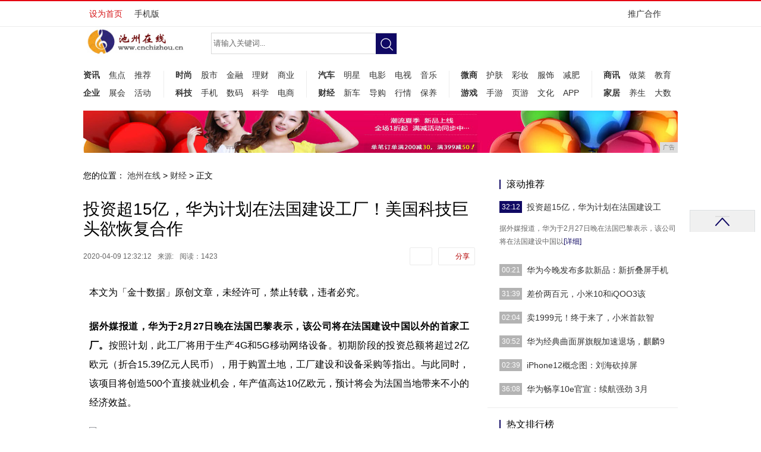

--- FILE ---
content_type: text/html
request_url: http://www.cnchizhou.cn/cccjw/202004/3212422.html
body_size: 7366
content:
<!DOCTYPE html PUBLIC "-//W3C//DTD XHTML 1.0 Transitional//EN" "http://www.w3.org/TR/xhtml1/DTD/xhtml1-transitional.dtd">
<html xmlns="http://www.w3.org/1999/xhtml">
<head>
<title>投资超15亿，华为计划在法国建设工厂！美国科技巨头欲恢复合作-池州在线</title>
<meta content="" name="keywords" />
<meta content="据外媒报道，华为于2月27日晚在法国巴黎表示，该公司将在法国建设中国以外的首家工厂。 据了解，近日，华为对外公布的数据显示，截至目前，华为已在全球获得91个5G商用合同，其中，超过50%的5G商业合同来自欧洲，分别为欧洲47个，亚洲27个，其他地区17个。" name="description" />
<link rel="stylesheet" href="/res/css/article.css">
<link rel="stylesheet" media="screen and (max-width:768px)" href="/res/css/article.responsive.css">
<script src="/res/js/jquery-1.7.2.min.js"></script><meta http-equiv="Content-Type" content="text/html; charset=utf-8">
<link href="/res/css/style.css" rel="stylesheet" media="screen" type="text/css">
<link href="/res/css/add.css" rel="stylesheet" type="text/css">
<meta http-equiv="X-UA-Compatible" content="IE=edge">
<meta name="viewport" content="width=device-width, initial-scale=1"></head>
<body>
<link rel="stylesheet" href="/res/css/head.css"><div class="header">
<div class="top-fixed">
<div class="top-nav">
<div class="top-nav-inner">
<ul class="top-nav-links pull-left sidenavHid">
<li><a href="javascript:void(0);" onclick="setHome(this,window.location)" target="_self">设为首页</a></li>
<li><a href="http://www.cnchizhou.cn" target="_blank">手机版</a></li>
</ul>

<div class="top-nav-other pull-right">
<div class="top-nav-contact-us top-nav-other-box"><a href="http://a.2349.cn/lxwm.html" class="top-nav-other-hd">推广合作<i>&#160;</i></a> 
</div>
</div>
</div>
</div>
</div>
<div class="clear">&#160;</div>
<div class="plane">
<ul>
<li class="top icons"><a href="">&#160;</a></li>
</ul>
</div>
<div class="header-w1000 w1000">
<div class="header-function mt60">
<div class="header-logo fl"><a href="http://www.cnchizhou.cn" target="_blank"><img src="/res/images/logo.jpg" alt="" width="170px" height="51px"></a></div>
<div class="search">
<form name="formsearch" action="/">
<input type="hidden" name="kwtype" value="0">
<input type="text" id="search-keyword" name="q" class="search-word" onfocus="if(this.value=='请输入关键词...'){this.value='';}" value="请输入关键词..."> <input type="submit" id="submit" class="search-btn icons fn" value="提交"></form>
</div>
<div class="ad-w300 fr ml20">
<div><script src='/res/js/ad_js-1.js' language='javascript'></script>
</div>
</div>
</div>
<div class="clear">&#160;</div>
<div class="dayoo-nav mt15"><div class="left nav-con nav-mp"><strong><a href="/ciz/" target="_blank">资讯</a></strong><a href="/ciz/" target="_blank">焦点</a><a href="/ciz/" target="_blank">推荐</a><strong><a href="/qiye/" target="_blank">企业</a></strong><a href="/qiye/" target="_blank">展会</a><a href="/qiye/" target="_blank">活动</a>
</div>

<div class="left nav-con2 nav-mp"><strong><a href="/sha/" target="_blank">时尚</a></strong><a href="/sha/" target="_blank">股市</a><a href="/sha/" target="_blank">金融</a><a href="/sha/" target="_blank">理财</a><a href="/sha/" target="_blank">商业</a><strong><a href="/oiuc/" target="_blank">科技</a></strong><a href="/oiuc/" target="_blank">手机</a><a href="/oiuc/" target="_blank">数码</a><a href="/oiuc/" target="_blank">科学</a><a href="/oiuc/" target="_blank">电商</a>
</div>
<div class="left nav-con2 nav-mp"><strong><a href="/ccauto/" target="_blank">汽车</a></strong><a href="/ccauto/" target="_blank">明星</a><a href="/ccauto/" target="_blank">电影</a><a href="/ccauto/" target="_blank">电视</a><a href="/ccauto/" target="_blank">音乐</a><strong><a href="/cccjw/" target="_blank">财经</a></strong><a href="/cccjw/" target="_blank">新车</a><a href="/cccjw/" target="_blank">导购</a><a href="/cccjw/" target="_blank">行情</a><a href="/cccjw/" target="_blank">保养</a>
</div>
<div class="left nav-con2 nav-mp"><strong><a href="/wsh/" target="_blank">微商</a></strong><a href="/wsh/" target="_blank">护肤</a><a href="/wsh/" target="_blank">彩妆</a><a href="/wsh/" target="_blank">服饰</a><a href="/wsh/" target="_blank">减肥</a><strong><a href="/youxi/" target="_blank">游戏</a></strong><a href="/youxi/" target="_blank">手游</a><a href="/youxi/" target="_blank">页游</a><a href="/youxi/" target="_blank">文化</a><a href="/youxi/" target="_blank">APP</a>
</div>
<div class="left nav-con nav-mp"><strong><a href="/sax/" target="_blank">商讯</a></strong><a href="/sax/" target="_blank">做菜</a><a href="/ccedu/" target="_blank">教育</a><strong><a href="/ccme/" target="_blank">家居</a></strong><a href="/ccme/" target="_blank">养生</a><a href="jk/yiyao/Index.html" target="_blank">大数</a>
</div>
<div class="clear">&#160;</div>
</div>

<div class="ad-area-wrap">

</div>

</div>
</div>
<div class="w1000">
<div class="ba" style="clear: both;">
<script type="text/javascript" src="http://a.2349.cn/_ad/v2?su=http://www.cnchizhou.cn&sn=全站通栏广告位"></script>
</div>
</div><div class="dy-layout">

<div class="dy-bd">
<div class="dy-content">
<div class="crumbs"><span>您的位置：</span> <a href='http://www.cnchizhou.cn'>池州在线</a> > <a href='/cccjw/'>财经</a> >   正文
</div>
<div class="dy-article">
<div class="article-hd"><h1>投资超15亿，华为计划在法国建设工厂！美国科技巨头欲恢复合作</h1>
<div class="article-hd-info">
<div class="article-time-source"><span class="time">2020-04-09 12:32:12</span><span class="source">来源:</span><span id="view-times" >阅读：-</span>
</div>
<div class="article-tool">
	<a class="article-tool-share" href="javascript:(function(){var w=window,d=document,s;if(!w.jiathis){w.jiathis=1;s=d.createElement('script');s.src='http://v3.jiathis.com/code/j.js';d.getElementsByTagName('head')[0].appendChild(s);s=null}else{}})()" target="_self">分享</a>
	<a class="article-tool-comment" id="changyan_count_unit" href="#SOHUCS" target="_self"></a>
</div>
</div>
</div>

<div class="content">
<div id="text_content"><div><p>本文为「金十数据」原创文章，未经许可，禁止转载，违者必究。<strong> </strong></p><p><strong>据外媒报道，华为于2月27日晚在法国巴黎表示，该公司将在法国建设中国以外的首家工厂。</strong>按照计划，此工厂将用于生产4G和5G移动网络设备。初期阶段的投资总额将超过2亿欧元（折合15.39亿元人民币），用于购置土地，工厂建设和设备采购等指出。与此同时，该项目将创造500个直接就业机会，年产值高达10亿欧元，预计将会为法国当地带来不小的经济效益。</p><p><img src="http://p1.pstatp.com/large/pgc-image/8383fb48197e4a93ace26e3944842b69" img_width="610" img_height="343" alt="投资超15亿，华为计划在法国建设工厂！美国科技巨头欲恢复合作" inline="0"> </p><p>据了解，近日，华为对外公布的数据显示，截至目前，华为已在全球获得91个5G商用合同，<strong>其中，超过50%的5G商业合同来自欧洲，分别为欧洲47个，亚洲27个，其他地区17个。</strong>此外，年初至今，此前还处于犹豫不决的法国、德国、英国以及奥地利等欧洲国家，纷纷无视了美国的种种要求，坚定地选择与华为进行5G商用的合作。由此可以看出华为选择在欧洲设下其首家海外工厂的原因。</p><p> </p><p><img src="http://p3.pstatp.com/large/pgc-image/52a3336749b34c6b8d271704ffdf95b4" img_width="590" img_height="453" alt="投资超15亿，华为计划在法国建设工厂！美国科技巨头欲恢复合作" inline="0"> </p><p><strong>反观美国，一直有意要阻扰各国与华为合作，自己却一再延长了美国企业与华为的合作期限。</strong>据环球网报道，美国在2月14日宣布，将美国公司与华为合作的期限再延长45天。据悉，这是美国在2019年5月宣布了合作限令以来，第四次延期合作。<strong>此外，看到美国一再松口下，美国科技巨头也赶紧行动。</strong>据外媒报道，谷歌已要求美国有关部门恢复其与华为的合作，为华为智能手机提供GMS移动服务。</p><p> </p><p><img src="http://p3.pstatp.com/large/pgc-image/af4b27c983ad4dafbb13fbb758e27649" img_width="624" img_height="329" alt="投资超15亿，华为计划在法国建设工厂！美国科技巨头欲恢复合作" inline="0"> </p><p>据悉，这是自从去年5月至今，谷歌首次表达了要与华为继续合作的意向。<strong>不过，在谷歌提出中止服务的期间，华为早已在着手准备开发属于自己的生态系统。</strong>2月24日当天，华为发布第二款折叠屏手机Mate Xs，并宣布开始在这款手机上使用HMS（华为移动服务）替代谷歌。据悉，这是华为首次和谷歌安卓的GMS系统公开“叫板”，向海外公开推广HMS服务。<strong>眼下，华为坚定选择到欧洲建厂，或是打算将无美供应链计划进行到底，与欧洲的企业开展更多合作。</strong></p></div><p></p>
<p></p>
<p>推荐阅读：<a href=https://www.2349.cn/original/17593.shtml target="_blank">华为学生机</a></p>
<p></p>
      </div><div class="editor"></div>
</div>
</div>
<div class="dy-article-share">
<div class="bdsharebuttonbox"><a href="#" class="bds_more" data-cmd="more"></a><a href="#" class="bds_qzone" data-cmd="qzone" title="分享到QQ空间"></a><a href="#" class="bds_tsina" data-cmd="tsina" title="分享到新浪微博"></a><a href="#" class="bds_tqq" data-cmd="tqq" title="分享到腾讯微博"></a><a href="#" class="bds_weixin" data-cmd="weixin" title="分享到微信"></a></div>
<script>window._bd_share_config={"common":{"bdSnsKey":{},"bdText":"","bdMini":"2","bdMiniList":false,"bdPic":"","bdStyle":"0","bdSize":"32"},"share":{}};with(document)0[(getElementsByTagName('head')[0]||body).appendChild(createElement('script')).src='http://bdimg.share.baidu.com/static/api/js/share.js?v=89860593.js?cdnversion='+~(-new Date()/36e5)];</script>
	
</div>
<div class="dy-article-relate">
<div style="margin-left:4px;"><div class="dy-side-box">
<div class="hd"><span>相关阅读</span>
</div>

<div class="bd"><ul class="dy-side-list"><li><a href="/cccjw/202004/3212422.html" target="_blank">投资超15亿，华为计划在法国建设工厂！美</a></li><li><a href="/cccjw/202004/3052418.html" target="_blank">华为经典曲面屏旗舰加速退场，麒麟980+</a></li><li><a href="/cccjw/202004/1201415.html" target="_blank">在家办公的最佳利器：荣耀笔记本14锐龙版</a></li><li><a href="/cccjw/202004/3544392.html" target="_blank">去年哪款机型卖得最好？iPhone11排</a></li><li><a href="/cccjw/202004/1600385.html" target="_blank">佩洛西警告欧洲“别接近华为”，傅莹当场回</a></li></ul>
</div>
</div></div>

<div id="dy_article_gzjj" style="float: right;"><div class="dy-side-box">
<div class="hd"><span>相关推荐</span>
</div>

<div class="bd"><ul class="dy-side-list"><li><a href="/cccjw/202003/2006226.html" target="_blank">除了爸爸妈妈，还有你最关心我的安全了，小</a></li><li><a href="/cccjw/202004/3544392.html" target="_blank">去年哪款机型卖得最好？iPhone11排</a></li><li><a href="/cccjw/202004/5138325.html" target="_blank">一款让你吃后无负担的面包，一个管饱，低糖</a></li><li><a href="/cccjw/202004/0114384.html" target="_blank">AI技术! 新冠肺炎CT影像识别准确率达</a></li><li><a href="/cccjw/202004/2529331.html" target="_blank">武汉新冠状病毒疫情过后，有哪些商机和机遇</a></li></ul>
</div>
</div></div>
</div>
</div><div class="dy-side">
<div class="dy-side-box gz24h">
<div class="hd"><span>滚动推荐</span></div>

<div class="bd"><dl onmouseover="$(this).parent().find('dl').attr('class','');this.className='active';" class="active"><dt><span class="news-time">32:12</span><a href="/cccjw/202004/3212422.html" target="_blank" class="toe">投资超15亿，华为计划在法国建设工</a></dt><dd><div class="txt-area">据外媒报道，华为于2月27日晚在法国巴黎表示，该公司将在法国建设中国以<a href="/cccjw/202004/3212422.html" target="_blank">[详细]</a> </div></dd></dl><dl onmouseover="$(this).parent().find('dl').attr('class','');this.className='active';"><dt><span class="news-time">00:21</span><a href="/ciz/202004/0021421.html" target="_blank" class="toe">华为今晚发布多款新品：新折叠屏手机</a></dt><dd><div class="txt-area">据产业链人士透露，华为MateXs与之前的华为Mate X相比，虽然外<a href="/ciz/202004/0021421.html" target="_blank">[详细]</a> </div></dd></dl><dl onmouseover="$(this).parent().find('dl').attr('class','');this.className='active';"><dt><span class="news-time">31:39</span><a href="/sax/202004/3139420.html" target="_blank" class="toe">差价两百元，小米10和iQOO3该</a></dt><dd><div class="txt-area">1、核心配置对比核心配置方面，小米10为骁龙865+UFS3.0+LP<a href="/sax/202004/3139420.html" target="_blank">[详细]</a> </div></dd></dl><dl onmouseover="$(this).parent().find('dl').attr('class','');this.className='active';"><dt><span class="news-time">02:04</span><a href="/wsh/202004/0204419.html" target="_blank" class="toe">卖1999元！终于来了，小米首款智</a></dt><dd><div class="txt-area">现如今洗碗机正在逐渐普及，目前市面上洗碗机分两种，一种是免安装台式洗碗<a href="/wsh/202004/0204419.html" target="_blank">[详细]</a> </div></dd></dl><dl onmouseover="$(this).parent().find('dl').attr('class','');this.className='active';"><dt><span class="news-time">30:52</span><a href="/cccjw/202004/3052418.html" target="_blank" class="toe">华为经典曲面屏旗舰加速退场，麒麟9</a></dt><dd><div class="txt-area">确实，现在的华为实力毋庸置疑，特别是部分产品在调整策略之后更是良心，例<a href="/cccjw/202004/3052418.html" target="_blank">[详细]</a> </div></dd></dl><dl onmouseover="$(this).parent().find('dl').attr('class','');this.className='active';"><dt><span class="news-time">02:39</span><a href="/youxi/202004/0239417.html" target="_blank" class="toe">iPhone12概念图：刘海砍掉屏</a></dt><dd><div class="txt-area">外媒发布了一组iPhone12的概念渲染图，在这组概念渲染图中，iPh<a href="/youxi/202004/0239417.html" target="_blank">[详细]</a> </div></dd></dl><dl onmouseover="$(this).parent().find('dl').attr('class','');this.className='active';"><dt><span class="news-time">36:08</span><a href="/wsh/202004/3608416.html" target="_blank" class="toe">华为畅享10e官宣：续航强劲 3月</a></dt><dd><div class="txt-area">华为畅享10S在该系列中首次采用屏幕指纹，解锁面积提升33%、解锁速度<a href="/wsh/202004/3608416.html" target="_blank">[详细]</a> </div></dd></dl></div>
</div>

<script type="text/javascript">
<!--
        //img-gateway 
        $(function(){
            $.each($(".news-list-pic"),function(i,obj){
                if($(obj).attr("src")==""){
                    $(obj).parent().parent().css("display","none");
                    $(obj).parent().parent().next("div").css("width","100%");
                }else{
                    $(obj).attr("src",newsrc);
                }
            })
        });
    
-->
</script>
	<div id="column_6">
		
<div class="dy-side-box rank-list">
<div class="hd"><span>热文排行榜</span></div>

<div class="bd dy-side-list"><ul>
<li id="li_1">
<a href="/ciz/202003/2559191.html">途观L车主：原本以为追随大流就不会错，直到我</a>
</li>
</ul><ul>
<li id="li_2">
<a href="/qiye/202003/4751244.html">用上TicPods2 Pro甚至想丢掉Air</a>
</li>
</ul><ul>
<li id="li_3">
<a href="/sax/202004/4908283.html">凭什么说5G就能改变生活？我却这样认为的</a>
</li>
</ul><ul>
<li id="li_4">
<a href="/qiye/202004/4720383.html">从万人敬仰到“一败涂地”，曾经牛气的80后，</a>
</li>
</ul><ul>
<li id="li_5">
<a href="/ccedu/202004/0723380.html">餐饮门店线下转线上，美团外卖开通审核绿色通道</a>
</li>
</ul><ul>
<li id="li_6">
<a href="/youxi/202003/3906229.html">游戏双开怎么破？可以在Android上再开一</a>
</li>
</ul><ul>
<li id="li_7">
<a href="/wsh/202004/1925403.html">疫情影响下，5G市场最终鹿死谁手？华为和苹果</a>
</li>
</ul><ul>
<li id="li_8">
<a href="http://www.ccddushi.com/qiy/202004/09578683.html">2020手机三大关键词，购机必读</a>
</li>
</ul><ul>
<li id="li_9">
<a href="http://www.tjonlines.cn/df/3825646.html">华为突然公开：自动驾驶一项关键发明占先机，G</a>
</li>
</ul><ul>
<li id="li_10">
<a href="http://www.baishes.cn/weis/2020/3138265.html">身为乡下人，第一次吃海底捞的我需要注意什么？</a>
</li>
</ul></div>
</div>

<script type="text/javascript">
<!--
$(".rank-list ul").each(function(i,obj){
    var rankNum = $(obj).find("li").attr("id").split('_');
    $(obj).find("li").prepend("<i>"+rankNum[1]+"<\/i>");
    if(i<=2){
        $(obj).find("li i").addClass("red");
    }
});
-->
</script>

	</div>
	<div id="column_7" class="dy-side-ad">

	</div>

</div></div>
</div><div id="dayoo_footer" class="dayoo-footer">
	<div class="dayoo-footer-main">
		<div class="dayoo-footer-link">
			<a target="_blank" href="/">关于我们</a>
			|
			<a target="_blank" href="http://a.2349.cn/lxwm.html">联系我们</a>
			|
			<a target="_blank" href="/">版权声明</a>
			|
			<a target="_blank" href="/oldsitemap.html">老版地图</a>
			|
			<a target="_blank" href="/sitemap.html">网站地图</a>
			|
		</div>
		<div class="dayoo-footer-copyright">
			版权所有(C)&nbsp;2015-2020&nbsp;池州在线&nbsp;版权所有&nbsp;本网拒绝一切非法行为&nbsp;欢迎监督举报&nbsp;如有错误信息&nbsp;欢迎纠正
			<br>
		</div>
	</div>
</div>
<script>
(function(){
    var bp = document.createElement('script');
    var curProtocol = window.location.protocol.split(':')[0];
    if (curProtocol === 'https') {
        bp.src = 'https://zz.bdstatic.com/linksubmit/push.js';
    }
    else {
        bp.src = 'http://push.zhanzhang.baidu.com/push.js';
    }
    var s = document.getElementsByTagName("script")[0];
    s.parentNode.insertBefore(bp, s);
})();
</script><script src="https://cdn.bootcss.com/jquery/1.12.4/jquery.min.js"></script>
<script type="text/javascript">
        "422" && setTimeout(function () {
           $.getJSON(["/ajax/viewArticle?s=", +new Date(), "&id=", "422"].join(''), function (ret) {$('#view-times').html("阅读：" + ret.data);});
        }, 0);
</script>
</body>
</html>

--- FILE ---
content_type: text/css
request_url: http://www.cnchizhou.cn/res/css/article.css
body_size: 4458
content:
*{margin:0px;padding:0px;}
body{font-family:"Hiragino Sans GB","STHeiti","Microsoft YaHei","΢���ź�","simsun","sans-serif",Arial;background-color:#fff;font-size:85%;-webkit-text-size-adjust:100%;-ms-text-size-adjust:100%;position: relative;}
h1,h2,h3,h4,h5,h6,em{font-weight:normal;font-style:normal;}
table,td,tr{border:none;border-collapse:collapse;}
ul,li,ol{list-style:none;}
img,fieldset{border:medium none;display:block;}
img{vertical-align:left;}
a{cursor:pointer;blr:expression(this.onFocus=this.blur());outline:none;}
a:link,a:visited{color:#333;text-decoration:none;}
a:hover,a:active{color:#b40000;text-decoration:underline;}
a.animation{-webkit-transition: all 0.3s ease;-moz-transition: all 0.3s ease;transition: all 0.3s ease;}
.clear{clear:both;width:1px;overflow:hidden;height:0;}
.hidden{display:none;}
.mt10{margin-top: 10px;}
.mt20{margin-top: 20px;}
.pull-left{float: left;}
.pull-right{float: right;}
.fdn{font-size: 0;line-height: 0;text-indent: -999em;}
.toe,.dy-side-list li{overflow: hidden;white-space: nowrap;-ms-text-overflow: ellipsis;text-overflow: ellipsis;}
/*slick.css*/
.slick-slider{position:relative;display:block;-moz-box-sizing:border-box;box-sizing:border-box;-webkit-user-select:none;-moz-user-select:none;-ms-user-select:none;user-select:none;-webkit-touch-callout:none;-khtml-user-select:none;-ms-touch-action:pan-y;touch-action:pan-y;-webkit-tap-highlight-color:transparent;}
.slick-list{position:relative;display:block;overflow:hidden;}
.slick-list:focus{outline:0;}
.slick-list.dragging{cursor:pointer;cursor:hand;}
.slick-slider .slick-list,.slick-slider .slick-track{-webkit-transform:translate3d(0,0,0);-moz-transform:translate3d(0,0,0);-ms-transform:translate3d(0,0,0);-o-transform:translate3d(0,0,0);transform:translate3d(0,0,0);}
.slick-track{position:relative;top:0;left:0;display:block;}
.slick-track:after,.slick-track:before{display:table;content:'';}
.slick-track:after{clear:both;}
.slick-loading .slick-track{visibility:hidden;}
.slick-slide{display:none;float:left;height:100%;min-height:1px;}
[dir=rtl] .slick-slide{float:right;}
.slick-slide.slick-loading img{display:none;}
.slick-slide.dragging img{pointer-events:none;}
.slick-initialized .slick-slide{display:block;}
.slick-loading .slick-slide{visibility:hidden;}
.slick-vertical .slick-slide{display:block;height:auto;border:1px solid transparent;}
.slick-arrow.slick-hidden{display:none;}
.slick-slider .slick-arrow{cursor: pointer;background: none;border: none;z-index: 1001;}
/*sprites*/
.search .search-btn,.slick-slider .slick-arrow,.dy-side-video .txt-area,.dy-side-list li,.dy-side-video .slick-arrow,.article-hd .article-tool a,.dy-article-share .jiathis_style_32x32 .jtico,.dy-side-tool a{background-image: url(../public/c/2016/static/images/sprites.png);background-repeat: no-repeat;}
/*dy-layout*/
.dy-layout{width: 1000px;margin: 0 auto;overflow: hidden;padding-bottom: 30px;}
.dy-hd>*,.dy-hd>form>*{float: left;}
.dy-hd{overflow: hidden;margin-top: 20px;padding-bottom: 20px;border-bottom: 1px solid #ededed;}
.dy-hd .dy-logo{width:166px;}
.dy-hd .dy-logo a{float: left;height: 38px;}
.dy-hd .dy-logo img{width: 146px;height: 38px;}
.dy-hd #i_home,.dy-hd #i_menu{display: none;}
.dy-hd .column-name{position: relative;width: 125px;margin-left: 6px;}
.dy-hd .column-name span{position: absolute;left:0;top: 25px;text-decoration: none;font-size: 12px;line-height: 1;color: #666;}
.dy-hd .column-name span:first-child{top: 0;font-size: 24px;color: #e50012;}
.dy-hd ul{width: 365px;margin: 21px 0 0 0;}
.dy-hd ul li{float: left;margin: 0 6px;}
.dy-hd .thisclass{font-weight:bold}
.dy-hd .search{float: right;margin-top: 7px;}
.dy-hd .search .search-word{width: 310px;height: 20px \9;padding: 7px 10px;line-height: 20px;border: 1px solid #e8e8e8;border-right: none;}
.dy-hd .search .search-btn{width: 36px;height: 36px;border: none;background-color: #1d2855;background-position: 7px 7px;}
.dy-bd{background: url(../public/c/2016/static/images/dy-bd-bg.gif) repeat-y center 0;}
.dy-bd,.dy-side-img,.city-service .bd,.dy-list .news-item,.article-hd,.dy-article .content,.dy-article-share{*zoom: 1;}
.dy-bd:after,.dy-side-img:after,.city-service .bd:after,.dy-list .news-item:after,.article-hd:after,.dy-article .content:after,.dy-article-share:after{clear: both;display: block;overflow: hidden;height: 0;visibility: hidden;content: ".";}
/*dy-content*/
.dy-content{position: relative;width: 659px;float: left;}
.dy-content .crumbs{padding-top: 15px;}
.dy-content .crumbs>*{font-size: 14px;}
/*dy-article*/
.dy-article{}
.dy-article .article-hd{margin: 30px 0;}
.article-hd h1{font-size: 28px;line-height: 1.2;}
.article-hd .article-hd-info{margin-top: 15px;overflow: hidden;}
.article-hd .article-time-source{float: left;width: 400px;font-size: 12px;line-height: 30px;color: #666;}
.article-hd .article-time-source>*{margin-right: 10px;}
.article-hd .article-tool,.article-hd .article-tool a{float: right;}
.article-hd .article-tool a{height: 28px;padding: 0 8px 0 28px;margin-left: 10px;font-size: 12px;line-height: 28px;border: 1px solid #eaeaea;border-radius: 2px;color: #b40000;text-decoration: none;-webkit-transition: all 0.2s ease;-moz-transition: all 0.2s ease;transition: all 0.2s ease;}
.article-hd .article-tool a:hover{background-color: #b40000;color: #fff;border-color: #b40000;}
.article-hd .article-tool a.article-tool-comment{font-family: verdana;font-style: italic;}
.article-hd .article-tool-share{background-position: -112px -293px;}
.article-hd .article-tool-comment{background-position: -112px -245px;}
.article-hd .article-tool-share:hover{background-position: -112px -393px;}
.article-hd .article-tool-comment:hover {background-position: -112px -345px;}
.dy-article .content{font-size: 16px;line-height: 2em;text-align: justify;text-justify: inter-ideograph;}
.dy-article .content #text_content{padding: 0 10px;}
.dy-article .content p{margin: 25px 0 !important;}
.dy-article .content img,.dy-article .content p img{max-width: 100% !important;width: auto !important;height: auto !important;display: inline;}
.dy-article .content .editor{float: right;font-size: 12px;color: #666;}
.dy-article-share{margin: 25px 0;padding: 6px 0;border-top: 1px solid #eaeaea;border-bottom: 1px solid #eaeaea;}
.dy-article-share>span{font-size: 16px;line-height: 44px;margin: 0 10px;}
.dy-article-share>div.jiathis_style_32x32 span.jtico{line-height: 32px;display: inline-block;height: 32px;border-radius: 3px;margin: 6px 10px 0 0;padding-left: 32px !important;}
.dy-article-share>div span.jtico_weixin{background-position: 0 -384px;background-color: #198910;}
.dy-article-share>div span.jtico_tsina{background-position: -32px -384px;background-color: #cb1625;}
.dy-article-share>div span.jtico_qzone{background-position: -64px -384px;background-color: #ffc028;}
.dy-article-share>div span.jtico_cqq{background-position: 0 -416px;background-color: #1d8ac9;}
.dy-article-share>div span.jtico_tieba{background-position: -32px -416px;background-color: #0c4da0;}
.dy-article-relate{overflow: hidden;}
.dy-article-relate>div{float: left;width: 320px;height: 186px;}
.dy-article-relate .dy-side-box{float: right;padding: 0;border: none;}
.dy-article-relate .dy-side-box .hd span{border-left-color: #cb1625;}
.wumii-widget-title{height: 16px !important;font-size: 16px !important;line-height: 16px !important; color: #333 !important;border-left: 2px solid #cb1625 !important;padding: 0 0 0 8px!important;font-weight: normal !important;}
.wumii-text-ul{margin-top: 10px !important;}
.wumii-text-li{list-style :none !important;background: url(../public/c/2016/static/images/sprites.png) no-repeat 0 -55px !important;float: left;width: 100%;-ms-text-overflow: ellipsis;
text-overflow: ellipsis;}
.wumii-text-li span{display: block;margin-left: 10px;line-height: 32px;overflow: hidden;white-space: nowrap;-ms-text-overflow: ellipsis;
text-overflow: ellipsis;}
.wumii-footer{display: none !important;}
.dy-article-comment #SOHUCS #SOHU_MAIN  #powerby_sohu{display: none !important;}
.dy-article-comment #SOHUCS #SOHU_MAIN .section-title-w .join-wrap-w .wrap-name-w{font-size: 16px;}
.dy-article-comment #SOHUCS #SOHU_MAIN .section-title-w .title-join-w .join-wrap-w{height: 18px;line-height: 18px;border-left: 2px solid #cb1625;padding: 0 0 0 8px;}
/*page*/
#div_currpage{font-size: 0;padding: 25px 0;clear: both;}
#div_currpage span,#div_currpage a{display: inline-block;margin: 0 2px;padding: 8px 10px;font-size: 12px;line-height: 1;border-width: 1px;border-style: solid;background-color: #fff;border-radius: 3px;}
#div_currpage a{border-color: #ededed;color: #444;text-decoration: none;-webkit-transition: all 0.2s ease;-moz-transition: all 0.2s ease;transition: all 0.2s ease;}
#div_currpage a:hover,#div_currpage span.order{background-color: #cb1625;border-color: #cb1625;color: #fff;}
#div_currpage span.next{border-color: #ededed;color: #888;}
/*dy-side*/
.dy-side{width: 320px;float: right;padding-top: 10px;}
.dy-side-box{padding: 20px 0 11px 20px;border-bottom: 1px solid #ededed;}
.dy-side-box .hd{width: 100%;overflow: hidden;}
.dy-side-box .hd span{float: left;padding-left: 10px;font-size: 16px;line-height: 1;border-left: 2px solid #100964;}
.dy-side-box .bd{margin-top: 10px;}
.gz24h .bd{margin-bottom: 10px;}
.gz24h dl{height: 20px;margin-top: 20px;-webkit-transition: all 0.25s ease;-moz-transition: all 0.25s ease;transition: all 0.25s ease;}
.gz24h dl,.gz24h dl>*{overflow: hidden;}
.gz24h dl.active{height: 86px;}
.gz24h dl.active .news-time{background-color: #100964;}
.gz24h dt>*{float: left;height: 20px;line-height: 20px;}
.gz24h dt span.news-time{width: 38px;font-size: 12px;font-family: arial;text-align: center;background-color: #b3b3b3;color: #fff;}
.gz24h dt a.toe{width: 254px;overflow: hidden;margin-left: 8px;font-size: 14px;}
.gz24h dd{margin-top: 10px;}
.gz24h .img-area{float: left;}
.gz24h .img-area img{width: 100px;height: 56px;}
.gz24h .txt-area{float: right;width: 190px;height: 44px;overflow: hidden;margin-top: 5px;font-size: 12px;line-height: 22px;color: #666;}
.gz24h .txt-area a{color: #100964;}
.dy-side-video .bd{position: relative;width: 300px;height: 169px;margin: 20px 0 10px 0;overflow: hidden;}
.dy-side-video .slick-list,.dy-side-video img{width: 300px;height: 169px;}
.dy-side-video .txt-area{position: absolute;left:0;bottom:0;width: 100%;height: 30px;font-size: 14px;line-height: 30px;text-indent: 40px;background-position: 0 -100px;background-color: rgba(0,0,0,0.5);background-color: #000\9;}
.dy-side-video .txt-area a{color: #fff;text-decoration: none;}
.dy-side-video .slick-arrow{position: absolute;top:50%;width: 26px;height: 40px;margin-top: -20px;}
.dy-side-video .slick-prev{left: 0;background-position: -50px 0;}
.dy-side-video .slick-next{right: 0;background-position: -100px 0;}
.dy-side-list{margin-top: 1px;}
.dy-side-list li{height: 32px;font-size: 14px;line-height: 32px;text-indent: 5px;background-position: 0 -55px;*white-space: normal;}
.dy-side-list li a{margin-left: 5px;}
.dy-side-img{padding: 10px 0;}
.dy-side-img .img-area{float: right;position: relative;}
.dy-side-img .img-area:first-child{float: left;}
.dy-side-img .img-area,.dy-side-img .img-area img{width: 145px;height: 82px;}
.dy-side-img .img-area p{position: absolute;left:0;bottom:0;width: 100%;height: 22px;overflow: hidden;font-size: 12px;text-indent: 10px;line-height: 22px;color: #fff;background-color: rgba(0,0,0,0.5);background-color: #000\9;}
.dy-side-img .img-area a{color: #fff;text-decoration: none;}
.alse-like .dy-side-list li a:first-child{color: #100964;margin: 0 5px;}
.rank-list .bd{margin-top: 10px;}
.rank-list li{height: 40px;line-height: 40px;text-indent: 0;border-bottom: 1px dotted #d0d0d0;background: none;}
.rank-list ul:last-child li{border: none;}
.rank-list li i{display: inline-block;width: 20px;margin-right: 3px;text-align: center;font-size: 18px;color: #aaa;font-family: Georgia;}
.rank-list li i.red{font-size: 20px;color: #cb1625;}
.city-service .slick-slide{margin-left: -15px;}
.city-service .bd a{float: left;width: 90px;height: 32px;margin: 10px 0 5px 15px;font-size: 12px;line-height: 32px;text-align: center;background-color: #eaeaea;text-decoration: none;-webkit-transition: all 0.4s ease;-moz-transition: all 0.4s ease;transition: all 0.4s ease;}
.city-service .bd a:hover{background-color: #171068;color: #fff;}
.city-service .slick-list{width: 300px;}
.city-service .slick-arrow{position: absolute;top: -26px;width: 14px;height: 14px;}
.city-service .slick-prev{right: 20px;background-position: 0px -150px;}
.city-service .slick-next{right: 0;background-position: -14px -150px;}
.city-service .slick-prev:hover{background-position: -28px -150px;}
.city-service .slick-next:hover{background-position: -42px -150px;}
.dy-side-ad{padding: 20px 0 20px 20px;border-bottom: 1px solid #ededed;}
#column_12.dy-side-ad{border-bottom: none;}
/*dy-side-tool*/
.dy-side-tool{position: fixed;left: 50%;bottom:50px;margin-left: 520px;}
.dy-side-tool a{display: block;width: 58px;height: 58px;margin-top: 10px;background-color: #d5d5d5;font-size: 0;text-indent: -999em;line-height: 0;-webkit-transition: all 0.2s ease;-moz-transition: all 0.2s ease;transition: all 0.2s ease;}
.dy-side-tool a:hover{background-color: #100964;}
.dy-side-tool a.to-home{background-position: -1px -250px;}
.dy-side-tool a.to-comment{background-position: -59px -250px;}
.dy-side-tool a.to-share{background-position: -1px -310px;}
.dy-side-tool a.to-top{background-position: -60px -310px;}
/*jiathis_style*/
#jiathis_weixin_modal .jiathis_modal_body img{display: inline;}
#menu.subfoot-wrap{background-color: #f3f3f3;}

.slick-slider{position:relative;display:block;-moz-box-sizing:border-box;box-sizing:border-box;-webkit-user-select:none;-moz-user-select:none;-ms-user-select:none;user-select:none;-webkit-touch-callout:none;-khtml-user-select:none;-ms-touch-action:pan-y;touch-action:pan-y;-webkit-tap-highlight-color:transparent;}
        .slick-list{position:relative;display:block;overflow:hidden;}
        .slick-list:focus{outline:0;}
        .slick-list.dragging{cursor:pointer;cursor:hand;}
        .slick-slider .slick-list,.slick-slider .slick-track{-webkit-transform:translate3d(0,0,0);-moz-transform:translate3d(0,0,0);-ms-transform:translate3d(0,0,0);-o-transform:translate3d(0,0,0);transform:translate3d(0,0,0);}
        .slick-track{position:relative;top:0;left:0;display:block;}
        .slick-track:after,.slick-track:before{display:table;content:'';}
        .slick-track:after{clear:both;}
        .slick-loading .slick-track{visibility:hidden;}
        .slick-slide{display:none;float:left;height:100%;min-height:1px;}
        [dir=rtl] .slick-slide{float:right;}
        .slick-slide.slick-loading img{display:none;}
        .slick-slide.dragging img{pointer-events:none;}
        .slick-initialized .slick-slide{display:block;}
        .slick-loading .slick-slide{visibility:hidden;}
        .slick-vertical .slick-slide{display:block;height:auto;border:1px solid transparent;}
        .slick-arrow.slick-hidden{display:none;}
        .slick-slider .slick-arrow{cursor: pointer;background: none;border: none;z-index: 1001;}
        .dy-article-tabs{width: 660px;}
        .dy-article-tabs .hd{border: 1px solid #eaeaea;background-color: #fff;height: 38px;}
        .dy-article-tabs .hd span{float: left;*width:64px;}
        .dy-article-tabs .hd a{display: block;padding: 0 15px;font-size: 16px;line-height: 38px;text-decoration: none;}
        .dy-article-tabs .hd a.current{position: relative;top: -1px;left: -1px;height: 38px;line-height: 36px;border-top: 2px solid #cb1625;border-left: 1px solid #eaeaea;border-right: 1px solid #eaeaea;background-color: #fff;z-index: 9;}
        .dy-article-tabs .bd{margin-top: 20px;}
        .dy-article-tabs .slick-list{width: 660px;}
        .dy-article-tabs .img-news{position: relative;float: left;}
        .dy-article-tabs .img-news,.dy-article-tabs .img-news img{width: 330px;height: 185px;}
        .dy-article-tabs .img-news p{position: absolute;left:0;bottom:0;width: 100%;height: 34px;font-size: 14px;line-height: 34px;text-align: center;background-color: rgba(0,0,0,0.5);background-color: #000\9;}
        .dy-article-tabs .img-news p a{color: #fff;text-decoration: none;}
        .dy-article-tabs .main-news{width: 310px;float: right;}
        .dy-article-tabs .main-news{margin-top: 1px;}
        .dy-article-tabs .main-news li{height: 32px;font-size: 14px;line-height: 32px;text-indent: 5px;background: url(../public/c/2016/static/images/sprites.png) no-repeat 0 -55px;overflow: hidden;white-space: nowrap;-ms-text-overflow: ellipsis;text-overflow: ellipsis;*white-space: normal;}
        .dy-article-tabs .main-news li a{margin-left: 5px;}
        .dy-article-tabs .main-news li a font{color: #333;}
        .dy-article-tabs .main-news li:first-child{font-weight: bold;}


--- FILE ---
content_type: text/css
request_url: http://www.cnchizhou.cn/res/css/add.css
body_size: 1355
content:
.index_flash{ width:100%; height:186px; overflow:hidden; position:relative; /*border:1px solid #ddd;*/margin: 0 auto;  }
.index_flash .hd{width: 100%;text-align: center; height:18px; overflow:hidden; position:absolute; bottom:10px; z-index:1; }
.index_flash .hd ul{margin: 0 auto;display: inline-block;*display: inline;*zoom:1; overflow:hidden; zoom:1; }
.index_flash .hd ul li{ float:left; margin-right:10px;  width:8px; height:8px;border-radius: 50%; line-height:8px; text-align:center; background:#fff; cursor:pointer; }
.index_flash .hd ul li.on{ background:#9ca2a3; color:#fff; }
.index_flash .bd{ position:relative; height:100%; z-index:0;   }
.index_flash .bd li{zoom:1; vertical-align:middle; }
.index_flash .bd img{ width:100%; height:186px; display:block; }


#pages { margin:15px auto; text-align:center; clear:both;}
#pages a { padding:3px 6px 2px; margin:3px; border:1px solid #B9DFF9; text-align:center; color:#077ac7;}
#pages a.now{ background:#077ac7; color:#fff; border:0;}
#pages a:hover,#pages a.now:hover { background:#077ac7; color:#fff;}


.dayoo-footer{clear:both;background-color: #fff;padding: 12px 0;color: #666;font-size: 12px;line-height: 24px;font-family: simsun;text-align: center;}
.dayoo-footer-main{width: 1000px;margin: 0 auto;overflow: hidden;}
.dayoo-footer a:link,.dayoo-footer a:visited{color:#666;text-decoration:none;}
.dayoo-footer a:hover,.dayoo-footer a:active{color:#c00;text-decoration:underline;}
.dayoo-footer-link{font-size: 14px;line-height: 40px;color: #d0d0d0;}
.dayoo-footer-link a{margin: 0 8px;}
.dayoo-footer-copyright a{margin: 0 5px;}
.dayoo-footer-img {width: 646px;height: 47px;margin: 10px auto;}
.dayoo-footer-img div{width: 110px;height: 38px;float: left;border: 1px solid #d0d0d0;padding: 3px 5px 4px 5px;margin: 0 3px;background-color: #fff;}
.dayoo-footer-img div img{float: left;border: none;}
.dayoo-footer-img div span{float: right;line-height: 20px;margin-right: 8px;}
.dayoo-footer-knet{float: left;margin: 0 3px;}
@media screen and (max-width:1024px){
	.dayoo-footer-main{width:auto;}
}
@media screen and (max-width:800px){
	.dayoo-footer{text-align:center;font-size:12px;line-height: 20px;padding: 10px 0;}
	.dayoo-footer:after{content:"Copyright 2015-2017";}
	.dayoo-footer>*{display: none;}
}
.tt{
	margin-top: 20px;
	float: left;
}
.tt img{
	width: 100%;
}
.ba{
	padding-top: 15px;
	padding-bottom: 15px;
}
.search .search-btn{
	background-image: url(/res/images/icons.png);
}
.dy-list .news-item .txt-area,.gz24h .txt-area{
	width: auto;
	float: none;
}
/*ipad pro*/
@media screen and (max-width:1024px){
.w1000,.header .top-main,.top-nav-inner,.subfoot-wrap .bd,.ad-res-1000{
	width: 98%;
}
.top-nav-links,.top-nav .pull-right{
	width: auto;
}
.plane{
	left: 38%;
	z-index: 1000;
}
.w330{
	width: 48%;
}
.w300{
	float: left;
}


}
/*ipad*/
@media screen and (max-width: 1000px){

.dy-article-relate{
	display: none;
}

}
/*iphone*/
@media screen and (max-width: 767px){
.search{
	margin: 0;
}
.nav-mp{
	padding-left: 0;
}
.left,.right{
	width: 100%;
}
.tab-menu-3 li,.right .mod .tab-menu-fr-3 span{
	width: 33%;
}
.center{
	margin-left: 0;
}
.tab-w{
	overflow: hidden;
}
.mod .tab-menu-fr-3{
	width: 100%;
}
.gzjtxx .img-area{
	width: 50% !important;
}
.gzjtxx .img-area img{
	width: 100% !important;
	height: 100%;
}
.center{
	width: 100%;
}
.w330 .img-2 .img-area p {
    width: 47%;
}
.subfoot-wrap .tab-menu-footer a{
	padding: 0;
}
.tt{
	width: 100%;
}
.wzw .img-area p{
	width: 100%;
	padding: 0;
}
.dayoo-nav strong a{
	margin-right: 15px;
}
.dayoo-nav strong a{
	margin-left: 15px;
}
.s-arrow .img-area img,.s-arrow .img-area{
	width: 100%;
}

}



--- FILE ---
content_type: text/javascript;charset=UTF-8
request_url: http://a.2349.cn/_ad/v2?su=http://www.cnchizhou.cn&sn=%E5%85%A8%E7%AB%99%E9%80%9A%E6%A0%8F%E5%B9%BF%E5%91%8A%E4%BD%8D
body_size: 413
content:
document.writeln('<div class="_yezi_ad" style=""><a href="http://a.2349.cn/_ad/jmp?p=NWRiYmY4M2Y1ZDlkZGEwMTZjYWVmMTk1YXZxaQ==" target="_blank" style="position:relative;font-size:0;display: block;"><span title="http://2349.cn" style="position:absolute;z-index:2;font-size:10px;background:#dddddd;color:gray;right:0;bottom:0;padding: 2px 5px 2px 5px;display:block;">广告</span><img style="opacity:1 !important;" src="http://a.2349.cn/UploadFiles/032677d9-578e-4cbb-bbff-33c9ec43bc1c.jpg" width="1000" height="71" /></a></div>');
